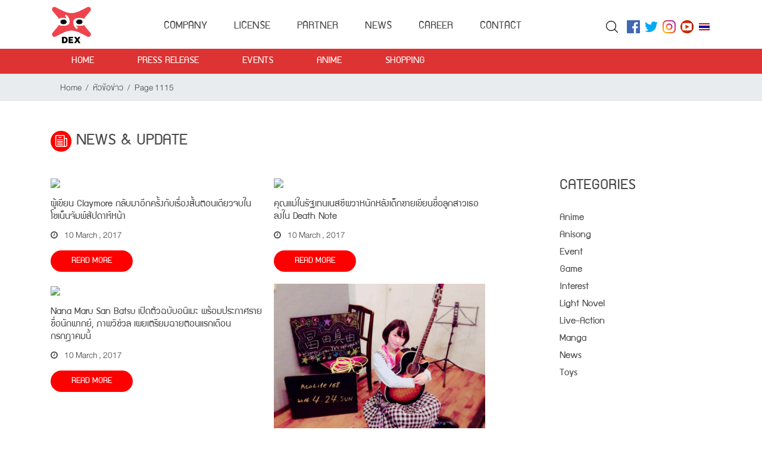

--- FILE ---
content_type: text/html; charset=UTF-8
request_url: https://www.dexclub.com/whats-new/page/1115/
body_size: 10981
content:
<!DOCTYPE html>
<html lang="th">
<head>
<meta charset="UTF-8">
<meta http-equiv="X-UA-Compatible" content="IE=edge">
<meta name="viewport" content="width=device-width, initial-scale=1">
<link rel="pingback" href="https://www.dexclub.com/xmlrpc.php">

<title>หัวข้อข่าว - Dexclub</title>

<!-- This site is optimized with the Yoast SEO plugin v13.1 - https://yoast.com/wordpress/plugins/seo/ -->
<meta name="robots" content="max-snippet:-1, max-image-preview:large, max-video-preview:-1"/>
<link rel="canonical" href="https://www.dexclub.com/whats-new/" />
<meta property="og:locale" content="th_TH" />
<meta property="og:type" content="article" />
<meta property="og:title" content="หัวข้อข่าว - Dexclub" />
<meta property="og:description" content="NeWS &amp; UPDATE Categories Anime Anisong Event Game Interest Light Novel Live-Action Manga News Toys ผู้เขียน Claymore กลับมาอีกครั้งกับเรื่องสั้นตอนเดียวจบในโชเน็นจัมพ์สัปดาห์หน้า 10 March , 2017 Read more คุณแม่ในรัฐเทนเนสซีผวาหนักหลังเด็กชายเขีย" />
<meta property="og:url" content="https://www.dexclub.com/whats-new/" />
<meta property="og:site_name" content="Dexclub" />
<meta name="twitter:card" content="summary_large_image" />
<meta name="twitter:description" content="NeWS &amp; UPDATE Categories Anime Anisong Event Game Interest Light Novel Live-Action Manga News Toys ผู้เขียน Claymore กลับมาอีกครั้งกับเรื่องสั้นตอนเดียวจบในโชเน็นจัมพ์สัปดาห์หน้า 10 March , 2017 Read more คุณแม่ในรัฐเทนเนสซีผวาหนักหลังเด็กชายเขีย" />
<meta name="twitter:title" content="หัวข้อข่าว - Dexclub" />
<script type='application/ld+json' class='yoast-schema-graph yoast-schema-graph--main'>{"@context":"https://schema.org","@graph":[{"@type":"WebSite","@id":"https://www.dexclub.com/#website","url":"https://www.dexclub.com/","name":"Dexclub","inLanguage":"th","description":"Dream Express (DEX)","potentialAction":{"@type":"SearchAction","target":"https://www.dexclub.com/?s={search_term_string}","query-input":"required name=search_term_string"}},{"@type":"WebPage","@id":"https://www.dexclub.com/whats-new/#webpage","url":"https://www.dexclub.com/whats-new/","name":"\u0e2b\u0e31\u0e27\u0e02\u0e49\u0e2d\u0e02\u0e48\u0e32\u0e27 - Dexclub","isPartOf":{"@id":"https://www.dexclub.com/#website"},"inLanguage":"th","datePublished":"2020-02-25T13:09:30+00:00","dateModified":"2024-03-08T06:17:43+00:00","breadcrumb":{"@id":"https://www.dexclub.com/whats-new/#breadcrumb"}},{"@type":"BreadcrumbList","@id":"https://www.dexclub.com/whats-new/#breadcrumb","itemListElement":[{"@type":"ListItem","position":1,"item":{"@type":"WebPage","@id":"https://www.dexclub.com/","url":"https://www.dexclub.com/","name":"Home"}},{"@type":"ListItem","position":2,"item":{"@type":"WebPage","@id":"https://www.dexclub.com/whats-new/","url":"https://www.dexclub.com/whats-new/","name":"\u0e2b\u0e31\u0e27\u0e02\u0e49\u0e2d\u0e02\u0e48\u0e32\u0e27"}},{"@type":"ListItem","position":3,"item":{"@type":"WebPage","@id":"https://www.dexclub.com/whats-new/","url":"https://www.dexclub.com/whats-new/","name":"\u0e2b\u0e31\u0e27\u0e02\u0e49\u0e2d\u0e02\u0e48\u0e32\u0e27 - Dexclub"}}]}]}</script>
<!-- / Yoast SEO plugin. -->

<link rel='dns-prefetch' href='//cdnjs.cloudflare.com' />
<link rel='dns-prefetch' href='//maxcdn.bootstrapcdn.com' />
<link rel='dns-prefetch' href='//unpkg.com' />
<link rel='dns-prefetch' href='//cdn.jsdelivr.net' />
<link rel='dns-prefetch' href='//stackpath.bootstrapcdn.com' />
<link rel='dns-prefetch' href='//s.w.org' />
<link rel="alternate" type="application/rss+xml" title="Dexclub &raquo; ฟีด" href="https://www.dexclub.com/feed/" />
<link rel="alternate" type="application/rss+xml" title="Dexclub &raquo; ฟีดความเห็น" href="https://www.dexclub.com/comments/feed/" />
		<script type="text/javascript">
			window._wpemojiSettings = {"baseUrl":"https:\/\/s.w.org\/images\/core\/emoji\/12.0.0-1\/72x72\/","ext":".png","svgUrl":"https:\/\/s.w.org\/images\/core\/emoji\/12.0.0-1\/svg\/","svgExt":".svg","source":{"wpemoji":"https:\/\/www.dexclub.com\/wp-includes\/js\/wp-emoji.js?ver=5.3.20","twemoji":"https:\/\/www.dexclub.com\/wp-includes\/js\/twemoji.js?ver=5.3.20"}};
			/**
 * @output wp-includes/js/wp-emoji-loader.js
 */

( function( window, document, settings ) {
	var src, ready, ii, tests;

	// Create a canvas element for testing native browser support of emoji.
	var canvas = document.createElement( 'canvas' );
	var context = canvas.getContext && canvas.getContext( '2d' );

	/**
	 * Checks if two sets of Emoji characters render the same visually.
	 *
	 * @since 4.9.0
	 *
	 * @private
	 *
	 * @param {number[]} set1 Set of Emoji character codes.
	 * @param {number[]} set2 Set of Emoji character codes.
	 *
	 * @return {boolean} True if the two sets render the same.
	 */
	function emojiSetsRenderIdentically( set1, set2 ) {
		var stringFromCharCode = String.fromCharCode;

		// Cleanup from previous test.
		context.clearRect( 0, 0, canvas.width, canvas.height );
		context.fillText( stringFromCharCode.apply( this, set1 ), 0, 0 );
		var rendered1 = canvas.toDataURL();

		// Cleanup from previous test.
		context.clearRect( 0, 0, canvas.width, canvas.height );
		context.fillText( stringFromCharCode.apply( this, set2 ), 0, 0 );
		var rendered2 = canvas.toDataURL();

		return rendered1 === rendered2;
	}

	/**
	 * Detects if the browser supports rendering emoji or flag emoji.
	 *
	 * Flag emoji are a single glyph made of two characters, so some browsers
	 * (notably, Firefox OS X) don't support them.
	 *
	 * @since 4.2.0
	 *
	 * @private
	 *
	 * @param {string} type Whether to test for support of "flag" or "emoji".
	 *
	 * @return {boolean} True if the browser can render emoji, false if it cannot.
	 */
	function browserSupportsEmoji( type ) {
		var isIdentical;

		if ( ! context || ! context.fillText ) {
			return false;
		}

		/*
		 * Chrome on OS X added native emoji rendering in M41. Unfortunately,
		 * it doesn't work when the font is bolder than 500 weight. So, we
		 * check for bold rendering support to avoid invisible emoji in Chrome.
		 */
		context.textBaseline = 'top';
		context.font = '600 32px Arial';

		switch ( type ) {
			case 'flag':
				/*
				 * Test for Transgender flag compatibility. This flag is shortlisted for the Emoji 13 spec,
				 * but has landed in Twemoji early, so we can add support for it, too.
				 *
				 * To test for support, we try to render it, and compare the rendering to how it would look if
				 * the browser doesn't render it correctly (white flag emoji + transgender symbol).
				 */
				isIdentical = emojiSetsRenderIdentically(
					[ 0x1F3F3, 0xFE0F, 0x200D, 0x26A7, 0xFE0F ],
					[ 0x1F3F3, 0xFE0F, 0x200B, 0x26A7, 0xFE0F ]
				);

				if ( isIdentical ) {
					return false;
				}

				/*
				 * Test for UN flag compatibility. This is the least supported of the letter locale flags,
				 * so gives us an easy test for full support.
				 *
				 * To test for support, we try to render it, and compare the rendering to how it would look if
				 * the browser doesn't render it correctly ([U] + [N]).
				 */
				isIdentical = emojiSetsRenderIdentically(
					[ 0xD83C, 0xDDFA, 0xD83C, 0xDDF3 ],
					[ 0xD83C, 0xDDFA, 0x200B, 0xD83C, 0xDDF3 ]
				);

				if ( isIdentical ) {
					return false;
				}

				/*
				 * Test for English flag compatibility. England is a country in the United Kingdom, it
				 * does not have a two letter locale code but rather an five letter sub-division code.
				 *
				 * To test for support, we try to render it, and compare the rendering to how it would look if
				 * the browser doesn't render it correctly (black flag emoji + [G] + [B] + [E] + [N] + [G]).
				 */
				isIdentical = emojiSetsRenderIdentically(
					[ 0xD83C, 0xDFF4, 0xDB40, 0xDC67, 0xDB40, 0xDC62, 0xDB40, 0xDC65, 0xDB40, 0xDC6E, 0xDB40, 0xDC67, 0xDB40, 0xDC7F ],
					[ 0xD83C, 0xDFF4, 0x200B, 0xDB40, 0xDC67, 0x200B, 0xDB40, 0xDC62, 0x200B, 0xDB40, 0xDC65, 0x200B, 0xDB40, 0xDC6E, 0x200B, 0xDB40, 0xDC67, 0x200B, 0xDB40, 0xDC7F ]
				);

				return ! isIdentical;
			case 'emoji':
				/*
				 * Love is love.
				 *
				 * To test for Emoji 12 support, try to render a new emoji: men holding hands, with different skin
				 * tone modifiers.
				 *
				 * When updating this test for future Emoji releases, ensure that individual emoji that make up the
				 * sequence come from older emoji standards.
				 */
				isIdentical = emojiSetsRenderIdentically(
					[0xD83D, 0xDC68, 0xD83C, 0xDFFE, 0x200D, 0xD83E, 0xDD1D, 0x200D, 0xD83D, 0xDC68, 0xD83C, 0xDFFC],
					[0xD83D, 0xDC68, 0xD83C, 0xDFFE, 0x200B, 0xD83E, 0xDD1D, 0x200B, 0xD83D, 0xDC68, 0xD83C, 0xDFFC]
				);

				return ! isIdentical;
		}

		return false;
	}

	/**
	 * Adds a script to the head of the document.
	 *
	 * @ignore
	 *
	 * @since 4.2.0
	 *
	 * @param {Object} src The url where the script is located.
	 * @return {void}
	 */
	function addScript( src ) {
		var script = document.createElement( 'script' );

		script.src = src;
		script.defer = script.type = 'text/javascript';
		document.getElementsByTagName( 'head' )[0].appendChild( script );
	}

	tests = Array( 'flag', 'emoji' );

	settings.supports = {
		everything: true,
		everythingExceptFlag: true
	};

	/*
	 * Tests the browser support for flag emojis and other emojis, and adjusts the
	 * support settings accordingly.
	 */
	for( ii = 0; ii < tests.length; ii++ ) {
		settings.supports[ tests[ ii ] ] = browserSupportsEmoji( tests[ ii ] );

		settings.supports.everything = settings.supports.everything && settings.supports[ tests[ ii ] ];

		if ( 'flag' !== tests[ ii ] ) {
			settings.supports.everythingExceptFlag = settings.supports.everythingExceptFlag && settings.supports[ tests[ ii ] ];
		}
	}

	settings.supports.everythingExceptFlag = settings.supports.everythingExceptFlag && ! settings.supports.flag;

	// Sets DOMReady to false and assigns a ready function to settings.
	settings.DOMReady = false;
	settings.readyCallback = function() {
		settings.DOMReady = true;
	};

	// When the browser can not render everything we need to load a polyfill.
	if ( ! settings.supports.everything ) {
		ready = function() {
			settings.readyCallback();
		};

		/*
		 * Cross-browser version of adding a dom ready event.
		 */
		if ( document.addEventListener ) {
			document.addEventListener( 'DOMContentLoaded', ready, false );
			window.addEventListener( 'load', ready, false );
		} else {
			window.attachEvent( 'onload', ready );
			document.attachEvent( 'onreadystatechange', function() {
				if ( 'complete' === document.readyState ) {
					settings.readyCallback();
				}
			} );
		}

		src = settings.source || {};

		if ( src.concatemoji ) {
			addScript( src.concatemoji );
		} else if ( src.wpemoji && src.twemoji ) {
			addScript( src.twemoji );
			addScript( src.wpemoji );
		}
	}

} )( window, document, window._wpemojiSettings );
		</script>
		<style type="text/css">
img.wp-smiley,
img.emoji {
	display: inline !important;
	border: none !important;
	box-shadow: none !important;
	height: 1em !important;
	width: 1em !important;
	margin: 0 .07em !important;
	vertical-align: -0.1em !important;
	background: none !important;
	padding: 0 !important;
}
</style>
	<link rel='stylesheet' id='wp-block-library-css'  href='https://www.dexclub.com/wp-includes/css/dist/block-library/style.css?ver=5.3.20' type='text/css' media='all' />
<link rel='stylesheet' id='contact-form-7-css'  href='https://www.dexclub.com/wp-content/plugins/contact-form-7/includes/css/styles.css?ver=5.1.6' type='text/css' media='all' />
<style id='contact-form-7-inline-css' type='text/css'>
.wpcf7 .wpcf7-recaptcha iframe {margin-bottom: 0;}.wpcf7 .wpcf7-recaptcha[data-align="center"] > div {margin: 0 auto;}.wpcf7 .wpcf7-recaptcha[data-align="right"] > div {margin: 0 0 0 auto;}
</style>
<link rel='stylesheet' id='cvw-pb-animation-styles-css'  href='https://www.dexclub.com/wp-content/plugins/cvw-pb-animation/aos.css?ver=5.3.20' type='text/css' media='all' />
<link rel='stylesheet' id='siteorigin-panels-front-css'  href='https://www.dexclub.com/wp-content/plugins/siteorigin-panels/css/front-flex.min.css?ver=2.10.14' type='text/css' media='all' />
<link rel='stylesheet' id='wpml-legacy-horizontal-list-0-css'  href='//www.dexclub.com/wp-content/plugins/sitepress-multilingual-cms/templates/language-switchers/legacy-list-horizontal/style.css?ver=1' type='text/css' media='all' />
<link rel='stylesheet' id='wpml-menu-item-0-css'  href='//www.dexclub.com/wp-content/plugins/sitepress-multilingual-cms/templates/language-switchers/menu-item/style.css?ver=1' type='text/css' media='all' />
<link rel='stylesheet' id='bootstrap-css'  href='https://stackpath.bootstrapcdn.com/bootstrap/4.3.1/css/bootstrap.min.css?ver=5.3.20' type='text/css' media='all' />
<link rel='stylesheet' id='font-awesome-css'  href='https://maxcdn.bootstrapcdn.com/font-awesome/4.7.0/css/font-awesome.min.css?ver=5.3.20' type='text/css' media='all' />
<link rel='stylesheet' id='aos-css'  href='https://unpkg.com/aos@2.3.1/dist/aos.css?ver=5.3.20' type='text/css' media='all' />
<link rel='stylesheet' id='fancybox-css'  href='https://cdnjs.cloudflare.com/ajax/libs/fancybox/3.5.7/jquery.fancybox.css?ver=5.3.20' type='text/css' media='all' />
<link rel='stylesheet' id='settings-css'  href='https://www.dexclub.com/wp-content/themes/p9scnx/css/settings.css?ver=5.3.20' type='text/css' media='all' />
<link rel='stylesheet' id='style-main-css'  href='https://www.dexclub.com/wp-content/themes/p9scnx/style.css?ver=5.3.20' type='text/css' media='all' />
<link rel='stylesheet' id='newsletter-css'  href='https://www.dexclub.com/wp-content/plugins/newsletter/style.css?ver=6.5.1' type='text/css' media='all' />
<script type='text/javascript' src='https://www.dexclub.com/wp-includes/js/jquery/jquery.js?ver=1.12.4-wp'></script>
<script type='text/javascript' src='https://www.dexclub.com/wp-includes/js/jquery/jquery-migrate.js?ver=1.4.1'></script>
<script type='text/javascript' src='https://www.dexclub.com/wp-content/themes/p9scnx/js/plugins.js?ver=5.3.20'></script>
<link rel='https://api.w.org/' href='https://www.dexclub.com/wp-json/' />
<link rel="EditURI" type="application/rsd+xml" title="RSD" href="https://www.dexclub.com/xmlrpc.php?rsd" />
<link rel="wlwmanifest" type="application/wlwmanifest+xml" href="https://www.dexclub.com/wp-includes/wlwmanifest.xml" /> 
<meta name="generator" content="WordPress 5.3.20" />
<link rel='shortlink' href='https://www.dexclub.com/?p=654' />
<link rel="alternate" type="application/json+oembed" href="https://www.dexclub.com/wp-json/oembed/1.0/embed?url=https%3A%2F%2Fwww.dexclub.com%2Fwhats-new%2F" />
<link rel="alternate" type="text/xml+oembed" href="https://www.dexclub.com/wp-json/oembed/1.0/embed?url=https%3A%2F%2Fwww.dexclub.com%2Fwhats-new%2F&#038;format=xml" />
<meta name="generator" content="WPML ver:4.3.9 stt:1,52;" />
            <style type="text/css"></style><style type="text/css">.recentcomments a{display:inline !important;padding:0 !important;margin:0 !important;}</style>                <style type="text/css" media="all"
                       id="siteorigin-panels-layouts-head">/* Layout 654 */ #pgc-654-0-0 , #pgc-654-1-0 { width:100%;width:calc(100% - ( 0 * 30px ) ) } #pl-654 #panel-654-0-0-0 , #pl-654 #panel-654-1-0-0 {  } #pg-654-0 , #pl-654 .so-panel { margin-bottom:15px } #pl-654 .so-panel:last-child { margin-bottom:0px } #pg-654-0> .panel-row-style { padding:50px 0px 0px 0px } #pg-654-0.panel-no-style, #pg-654-0.panel-has-style > .panel-row-style , #pg-654-1.panel-no-style, #pg-654-1.panel-has-style > .panel-row-style { -webkit-align-items:flex-start;align-items:flex-start } #pg-654-1> .panel-row-style { padding:0px 0px 50px 0px } @media (max-width:780px){ #pg-654-0.panel-no-style, #pg-654-0.panel-has-style > .panel-row-style , #pg-654-1.panel-no-style, #pg-654-1.panel-has-style > .panel-row-style { -webkit-flex-direction:column;-ms-flex-direction:column;flex-direction:column } #pg-654-0 > .panel-grid-cell , #pg-654-0 > .panel-row-style > .panel-grid-cell , #pg-654-1 > .panel-grid-cell , #pg-654-1 > .panel-row-style > .panel-grid-cell { width:100%;margin-right:0 } #pl-654 .panel-grid-cell { padding:0 } #pl-654 .panel-grid .panel-grid-cell-empty { display:none } #pl-654 .panel-grid .panel-grid-cell-mobile-last { margin-bottom:0px }  } </style><link rel="icon" href="https://www.dexclub.com/wp-content/uploads/2024/07/cropped-DEX_LOGO-2024-Transparent-01-32x32.png" sizes="32x32" />
<link rel="icon" href="https://www.dexclub.com/wp-content/uploads/2024/07/cropped-DEX_LOGO-2024-Transparent-01-192x192.png" sizes="192x192" />
<link rel="apple-touch-icon-precomposed" href="https://www.dexclub.com/wp-content/uploads/2024/07/cropped-DEX_LOGO-2024-Transparent-01-180x180.png" />
<meta name="msapplication-TileImage" content="https://www.dexclub.com/wp-content/uploads/2024/07/cropped-DEX_LOGO-2024-Transparent-01-270x270.png" />

<link rel="shortcut icon" type="image/x-icon" href="http://www.dexclub.com/wp-content/uploads/2024/07/DEX_LOGO-2024-White-Transparent-01.png"></head>

<body class="paged page-template-default page page-id-654 paged-1115 page-paged-1115 siteorigin-panels siteorigin-panels-before-js">

<nav id="menu">
	<ul id="menu-mobile-menu" class=""><li id="menu-item-9570" class="menu-item menu-item-type-custom menu-item-object-custom menu-item-home menu-item-9570"><a href="http://www.dexclub.com">หน้าแรก</a></li>
<li id="menu-item-9575" class="menu-item menu-item-type-post_type_archive menu-item-object-event menu-item-9575"><a href="https://www.dexclub.com/event/">All Event</a></li>
<li id="menu-item-9571" class="menu-item menu-item-type-post_type menu-item-object-page menu-item-9571"><a href="https://www.dexclub.com/press-release-2/">Press Release</a></li>
<li id="menu-item-9577" class="menu-item menu-item-type-post_type menu-item-object-page menu-item-9577"><a href="https://www.dexclub.com/career/">Career</a></li>
<li id="menu-item-9572" class="menu-item menu-item-type-post_type menu-item-object-page menu-item-9572"><a href="https://www.dexclub.com/license/">License</a></li>
<li id="menu-item-9574" class="menu-item menu-item-type-post_type menu-item-object-page menu-item-9574"><a href="https://www.dexclub.com/character/">Character</a></li>
<li id="menu-item-9573" class="menu-item menu-item-type-post_type menu-item-object-page menu-item-9573"><a href="https://www.dexclub.com/anime/">Anime</a></li>
<li id="menu-item-9576" class="menu-item menu-item-type-custom menu-item-object-custom menu-item-9576"><a href="https://shop.dexclub.com">Shopping</a></li>
<li id="menu-item-9578" class="menu-item menu-item-type-post_type menu-item-object-page menu-item-9578"><a href="https://www.dexclub.com/contact/">Contact</a></li>
</ul></nav>

<!-- wrappermain -->
<div class="wrappermain">

<header class="header">
  <div class="container clearfix">
  	<a id="wsnavtoggle" class="wsanimated-arrow d-lg-none" href="#menu"><span></span></a>
  	
	    	<a href="https://www.dexclub.com" class="logo"><img src="http://www.dexclub.com/wp-content/uploads/2024/07/DEX_LOGO_2024.png" class="img-fluid"></a>
		
	<nav class="menutop d-none d-lg-block float-left">
		<ul id="menu-top-menu" class="clearfix mb-0"><li id="menu-item-259" class="menu-item menu-item-type-post_type menu-item-object-page menu-item-home menu-item-259"><a href="https://www.dexclub.com/">Company</a></li>
<li id="menu-item-1410" class="menu-item menu-item-type-post_type menu-item-object-page menu-item-1410"><a href="https://www.dexclub.com/license/">License</a></li>
<li id="menu-item-260" class="menu-item menu-item-type-post_type menu-item-object-page menu-item-260"><a href="https://www.dexclub.com/partner/">Partner</a></li>
<li id="menu-item-698" class="menu-item menu-item-type-post_type menu-item-object-page current-menu-item page_item page-item-654 current_page_item menu-item-698"><a href="https://www.dexclub.com/whats-new/" aria-current="page">News</a></li>
<li id="menu-item-339" class="menu-item menu-item-type-post_type menu-item-object-page menu-item-339"><a href="https://www.dexclub.com/career/">Career</a></li>
<li id="menu-item-261" class="menu-item menu-item-type-post_type menu-item-object-page menu-item-261"><a href="https://www.dexclub.com/contact/">Contact</a></li>
</ul>	</nav>

    <div class="right-header float-right">
    	<a class="search-desktop d-inline-block">
			<form id="form" role="search" method="get" action="https://www.dexclub.com/">
	<i><img src="https://www.dexclub.com/wp-content/themes/p9scnx/images/magnifying-glass.svg" class="icon-svg" width="22"></i>
	<input type="search" name="s" id="mkeyword" value="">
</form>
        </a>
        <a href="https://www.facebook.com/DEXclub/" class="d-none d-lg-inline-block"><img src="https://www.dexclub.com/wp-content/themes/p9scnx/images/facebook.svg" width="22"></a>
        <a href="https://twitter.com/dexclub" class="d-none d-lg-inline-block"><img src="https://www.dexclub.com/wp-content/themes/p9scnx/images/twitter.svg" width="22"></a>
        <a href="https://www.instagram.com/dexclub/" class="d-none d-lg-inline-block"><img src="https://www.dexclub.com/wp-content/themes/p9scnx/images/instagram.svg" width="22"></a>
        <a href="https://www.youtube.com/user/dexclubnews" class="d-none d-lg-inline-block"><img src="https://www.dexclub.com/wp-content/themes/p9scnx/images/youtube.svg" width="22"></a>
		
<div class="wpml-ls-statics-shortcode_actions wpml-ls wpml-ls-legacy-list-horizontal">
	<ul><li class="wpml-ls-slot-shortcode_actions wpml-ls-item wpml-ls-item-th wpml-ls-current-language wpml-ls-first-item wpml-ls-last-item wpml-ls-item-legacy-list-horizontal">
				<a href="https://www.dexclub.com/whats-new/" class="wpml-ls-link"><img class="wpml-ls-flag" src="https://www.dexclub.com/wp-content/plugins/sitepress-multilingual-cms/res/flags/th.png" alt="ไทย"></a>
			</li></ul>
</div>
    </div>
  </div>
</header>
<!--  -->
<nav class="navmenu d-none d-lg-block" data-sticky data-sticky-class="active" data-margin-top="0">
	<div class="container clearfix">
		<ul id="menu-primary-menu" class="mainmenu mb-0"><li id="menu-item-58" class="menu-item menu-item-type-custom menu-item-object-custom menu-item-home menu-item-58"><a href="https://www.dexclub.com/">Home</a></li>
<li id="menu-item-1141" class="menu-item menu-item-type-post_type menu-item-object-page menu-item-1141"><a href="https://www.dexclub.com/press-release/">Press Release</a></li>
<li id="menu-item-751" class="menu-item menu-item-type-custom menu-item-object-custom menu-item-751"><a href="https://event.dexclub.com/">Events</a></li>
<li id="menu-item-1395" class="menu-item menu-item-type-post_type menu-item-object-page menu-item-1395"><a href="https://www.dexclub.com/anime/">Anime</a></li>
<li id="menu-item-62" class="menu-item menu-item-type-custom menu-item-object-custom menu-item-62"><a href="https://shop.dexclub.com/">Shopping</a></li>
</ul>	</div>
</nav>
	<main class="main clearfix padsticky">
					<section class="wrap_breadcrum ">
				<div class="container">
					<nav aria-label="breadcrumb" class="breadcrumb mb-0"><span><span><a href="https://www.dexclub.com/" >Home</a>   /   <span><a href="https://www.dexclub.com/whats-new/" >หัวข้อข่าว</a>   /   <span class="breadcrumb_last" aria-current="page">Page 1115</span></span></span></span></nav>				</div>
			</section>
			
		<section>
			<div class="container">
									<div id="pl-654"  class="panel-layout" ><div id="pg-654-0"  class="panel-grid panel-has-style" ><div class="panel-row-style panel-row-style-for-654-0" ><div id="pgc-654-0-0"  class="panel-grid-cell" ><div id="panel-654-0-0-0" class="so-panel widget widget_dex-header-theme-widget panel-first-child panel-last-child" data-index="0" ><div class="so-widget-dex-header-theme-widget so-widget-dex-header-theme-widget-default-d75171398898"><h2 class="font-h1  text-left">
				<i class="circle-svg red">
				<img src="https://www.dexclub.com/wp-content/uploads/2020/02/news_e.svg" class="icon-svg" alt="" />			</i>
				NeWS &amp; UPDATE</h2></div></div></div></div></div><div id="pg-654-1"  class="panel-grid panel-has-style" ><div class="panel-row-style panel-row-style-for-654-1" ><div id="pgc-654-1-0"  class="panel-grid-cell" ><div id="panel-654-1-0-0" class="so-panel widget widget_sow-editor panel-first-child panel-last-child" data-index="1" ><div class="so-widget-sow-editor so-widget-sow-editor-base">
<div class="siteorigin-widget-tinymce textwidget">
	<div class="row">            <div class="col-lg-3 offset-lg-1 d-none d-lg-block" data-sticky-container>
            <nav data-sticky data-sticky-class="active" data-margin-top="55" data-sticky-for="991">
				<h2 class="font-h2">Categories</h2>
				<ul class="cat_news">
                                    <li><a href="https://www.dexclub.com/whats-new/page/1115?category=94" >Anime</a></li>
                                        <li><a href="https://www.dexclub.com/whats-new/page/1115?category=97" >Anisong</a></li>
                                        <li><a href="https://www.dexclub.com/whats-new/page/1115?category=5" >Event</a></li>
                                        <li><a href="https://www.dexclub.com/whats-new/page/1115?category=93" >Game</a></li>
                                        <li><a href="https://www.dexclub.com/whats-new/page/1115?category=1057" >Interest</a></li>
                                        <li><a href="https://www.dexclub.com/whats-new/page/1115?category=1047" >Light Novel</a></li>
                                        <li><a href="https://www.dexclub.com/whats-new/page/1115?category=96" >Live-Action</a></li>
                                        <li><a href="https://www.dexclub.com/whats-new/page/1115?category=92" >Manga</a></li>
                                        <li><a href="https://www.dexclub.com/whats-new/page/1115?category=1" >News</a></li>
                                        <li><a href="https://www.dexclub.com/whats-new/page/1115?category=201" >Toys</a></li>
                                    </ul>
            </nav>
            </div>
        <div class="col-lg-8 order-lg-first">            <ul class="row news_list">
                                    <li class="col-md-6">
                        <div class="wrap_news_list">
                            <a href="https://news.dexclub.com/claymores-norihiro-yagi-draws-gekko-no-arcadia-1-shot-manga/" class="d-block mb-3" target="_blank">
                                                                    <img src="https://news.dexclub.com/wp-content/uploads/2017/03/Claymore-Manga-Thumb.jpg" class="img-fluid">
                                                                </a>
                            <h2>ผู้เขียน Claymore กลับมาอีกครั้งกับเรื่องสั้นตอนเดียวจบในโชเน็นจัมพ์สัปดาห์หน้า</h2>
                            <p class="date_up"><i class="fa fa-clock-o"></i> 10 March , 2017</p>
                            <aside>
                                <a href="https://news.dexclub.com/claymores-norihiro-yagi-draws-gekko-no-arcadia-1-shot-manga/" class="btn-detail" target="_blank">Read more</a>
                            </aside>
                        </div>
                    </li>
                                        <li class="col-md-6">
                        <div class="wrap_news_list">
                            <a href="https://news.dexclub.com/tennessee-mother-boy-wrote-daughters-name-in-death-note/" class="d-block mb-3" target="_blank">
                                                                    <img src="https://news.dexclub.com/wp-content/uploads/2017/03/0-ANN-7.jpg" class="img-fluid">
                                                                </a>
                            <h2>คุณแม่ในรัฐเทนเนสซีผวาหนักหลังเด็กชายเขียนชื่อลูกสาวเธอลงใน Death Note</h2>
                            <p class="date_up"><i class="fa fa-clock-o"></i> 10 March , 2017</p>
                            <aside>
                                <a href="https://news.dexclub.com/tennessee-mother-boy-wrote-daughters-name-in-death-note/" class="btn-detail" target="_blank">Read more</a>
                            </aside>
                        </div>
                    </li>
                                        <li class="col-md-6">
                        <div class="wrap_news_list">
                            <a href="https://news.dexclub.com/nana-maru-san-batsu-anime-reveals-cast-visual-july-premiere/" class="d-block mb-3" target="_blank">
                                                                    <img src="https://news.dexclub.com/wp-content/uploads/2017/03/0-ANN-6.jpg" class="img-fluid">
                                                                </a>
                            <h2>Nana Maru San Batsu เปิดตัวฉบับอนิเมะ พร้อมประกาศรายชื่อนักพากย์, ภาพวิช่วล เผยเตรียมฉายตอนแรกเดือนกรกฎาคมนี้</h2>
                            <p class="date_up"><i class="fa fa-clock-o"></i> 10 March , 2017</p>
                            <aside>
                                <a href="https://news.dexclub.com/nana-maru-san-batsu-anime-reveals-cast-visual-july-premiere/" class="btn-detail" target="_blank">Read more</a>
                            </aside>
                        </div>
                    </li>
                                        <li class="col-md-6">
                        <div class="wrap_news_list">
                            <a href="https://news.dexclub.com/man-sentenced-to-14-years-for-stabbing-singer/" class="d-block mb-3" target="_blank">
                                                                    <img src="https://news.dexclub.com/wp-content/uploads/2017/03/160523-mayu-tomita-0334_379f1da848513ce612fd20d58274db7c.nbcnews-ux-2880-1000-1024x768.jpg" class="img-fluid">
                                                                </a>
                            <h2>ศาลสั่งจำคุกแล้ว! หมดอนาคตชายหนุ่มที่ใช้มีดแทงนักร้องดัง Mayu Tomita ในญี่ปุ่น</h2>
                            <p class="date_up"><i class="fa fa-clock-o"></i> 10 March , 2017</p>
                            <aside>
                                <a href="https://news.dexclub.com/man-sentenced-to-14-years-for-stabbing-singer/" class="btn-detail" target="_blank">Read more</a>
                            </aside>
                        </div>
                    </li>
                                        <li class="col-md-6">
                        <div class="wrap_news_list">
                            <a href="https://news.dexclub.com/rakuten-hint-osomatsu-san-2nd-season/" class="d-block mb-3" target="_blank">
                                                                    <img src="https://news.dexclub.com/wp-content/uploads/2017/03/Osomatsu-JRA-Thumb.jpg" class="img-fluid">
                                                                </a>
                            <h2>ลิสท์จำหน่ายสินค้าของ Rakuten ลั่น ภาคต่อของ Osomatsu-San ให้โลกรู้</h2>
                            <p class="date_up"><i class="fa fa-clock-o"></i> 10 March , 2017</p>
                            <aside>
                                <a href="https://news.dexclub.com/rakuten-hint-osomatsu-san-2nd-season/" class="btn-detail" target="_blank">Read more</a>
                            </aside>
                        </div>
                    </li>
                                        <li class="col-md-6">
                        <div class="wrap_news_list">
                            <a href="https://news.dexclub.com/nekopara-ova-crowdfunding-meets-final-goal-in-overtime/" class="d-block mb-3" target="_blank">
                                                                    <img src="https://news.dexclub.com/wp-content/uploads/2017/03/0-ANN-5.jpg" class="img-fluid">
                                                                </a>
                            <h2>เมี๊ยวป่ะล่ะ! ในที่สุดเงินระดมทุนโปรเจ็กต์ Nekopara OVA ก็ถึงเป้าระดับสุดท้ายจนได้!!</h2>
                            <p class="date_up"><i class="fa fa-clock-o"></i> 10 March , 2017</p>
                            <aside>
                                <a href="https://news.dexclub.com/nekopara-ova-crowdfunding-meets-final-goal-in-overtime/" class="btn-detail" target="_blank">Read more</a>
                            </aside>
                        </div>
                    </li>
                                </ul>
            <aside class="text-center page-sec mt-4">
                <a class="prev page-numbers" href="https://www.dexclub.com/whats-new/page/1114/"><i class="fa fa-angle-left" aria-hidden="true"></i></a>
<a class="page-numbers" href="https://www.dexclub.com/whats-new/page/1/">1</a>
<a class="page-numbers" href="https://www.dexclub.com/whats-new/page/2/">2</a>
<a class="page-numbers" href="https://www.dexclub.com/whats-new/page/3/">3</a>
<span class="page-numbers dots">&hellip;</span>
<a class="page-numbers" href="https://www.dexclub.com/whats-new/page/1114/">1,114</a>
<span aria-current="page" class="page-numbers current">1,115</span>
<a class="page-numbers" href="https://www.dexclub.com/whats-new/page/1116/">1,116</a>
<span class="page-numbers dots">&hellip;</span>
<a class="page-numbers" href="https://www.dexclub.com/whats-new/page/1320/">1,320</a>
<a class="page-numbers" href="https://www.dexclub.com/whats-new/page/1321/">1,321</a>
<a class="page-numbers" href="https://www.dexclub.com/whats-new/page/1322/">1,322</a>
<a class="next page-numbers" href="https://www.dexclub.com/whats-new/page/1116/"><i class="fa fa-angle-right" aria-hidden="true"></i></a>            </aside>
            </div></div>        
</div>
</div></div></div></div></div></div>							</div>
		</section>
	</main>
<div class="subscribe pad-50">
	<div class="container text-center">
		<h2>Subscribe to our Newsletter</h2>
		<p>Get instant updates about our new products <br> and special promos!</p>
		<form method="post" action="https://www.dexclub.com/?na=s"><div class="formrequrire formfooter">
<fieldset class="form-group mb-0">
<input type="email" class="form-control" placeholder="Enter your Email" required data-required-error="E-mail is required" name="ne">
<button type="submit">SUBSCRIBE</button>
</fieldset>
</div></form>
		<aside class="social-footer mt-4">
			<a href="https://www.facebook.com/DEXclub/"><img src="https://www.dexclub.com/wp-content/themes/p9scnx/images/facebook.svg" width="34"></a>
			<a href="https://twitter.com/dexclub"><img src="https://www.dexclub.com/wp-content/themes/p9scnx/images/twitter.svg" width="34"></a>
			<a href="https://www.instagram.com/dexclub/"><img src="https://www.dexclub.com/wp-content/themes/p9scnx/images/instagram.svg" width="34"></a>
			<a href="https://www.youtube.com/user/dexclubnews"><img src="https://www.dexclub.com/wp-content/themes/p9scnx/images/youtube.svg" width="34"></a>
		</aside>
	</div>
</div>


<footer class="footer pad-50 border-section-top">
	<div class="container relative">
		
		<nav>
			<div class="row">
				<div class="col-lg-4 d-none d-lg-block">
					<div id="text-2" class="widget widget_text">			<div class="textwidget"><p>DREAM EXPRESS [DEX] was founded in<br />
9 July 1999 with registered capital of<br />
1 million Baht. The capital was increased<br />
to 50 million Baht in 2008. In the year 1997<br />
of Tomyum Goong economic crisis,<br />
there were many changes in the business<br />
structure.</p>
</div>
		</div>				</div>
				<div class="col-lg-4 text-lg-left text-center">
					<div id="text-3" class="widget widget_text"><h2 class="widget-title">ADDRESS</h2>			<div class="textwidget"><p>Dream Express [DEX] Co., Ltd.<br />
19 Suanson 9, Ramkhamhaeng 60,<br />
Huamark, Bangkok, Thailand, 10240</p>
<p>Tel : +66 2735 6830<br />
Fax : +66 2374 1609<br />
Mail : info@dex.co.th<br />
Website : www.dex.co.th</p>
</div>
		</div>				</div>
				<div class="col-lg-2 d-none d-lg-block">
					<div id="text-4" class="widget widget_text"><h2 class="widget-title">main menu</h2>			<div class="textwidget"><ul>
<li><a href="https://www.dexclub.com/">HOME</a></li>
<li><a href="https://www.dexclub.com/whats-new/">NEWS</a></li>
<li><a href="https://www.dexclub.com/company/">COMPANY</a></li>
<li><a href="#">LICENSE</a></li>
<li><a href="https://www.dexclub.com/partner/">PARTNER</a></li>
<li><a href="https://www.dexclub.com/career/">CAREER</a></li>
<li><a href="https://www.dexclub.com/contact/">CONTACT US</a></li>
</ul>
</div>
		</div>				</div>
				<div class="col-lg-2 d-none d-lg-block">
					<div id="text-5" class="widget widget_text"><h2 class="widget-title">LINK</h2>			<div class="textwidget"><ul>
<li><a href="https://www.dexclub.com/whats-new/">NEWS &amp; UPDATE</a></li>
<li><a href="https://www.youtube.com/user/DexChannelOfficial" target="_blank" rel="noopener noreferrer">DEXCHANNEL</a></li>
<li><a href="https://shop.dexclub.com/" target="_blank" rel="noopener noreferrer">SHOP.DEXCLUB</a></li>
</ul>
</div>
		</div>				</div>
			</div>
		</nav>
	
	</div>
</footer>

<div class="end-footer">
	<div class="container">
					2020 Licensed by Dream Express [DEX] Co., Ltd.			</div>
</div>
<!-- end wrappermain -->
</div>
<link rel='stylesheet' id='style-css'  href='https://www.dexclub.com/wp-content/themes/p9scnx/css/style.css?ver=5.3.20' type='text/css' media='all' />
<script type='text/javascript'>
/* <![CDATA[ */
var wpcf7 = {"apiSettings":{"root":"https:\/\/www.dexclub.com\/wp-json\/contact-form-7\/v1","namespace":"contact-form-7\/v1"}};
/* ]]> */
</script>
<script type='text/javascript' src='https://www.dexclub.com/wp-content/plugins/contact-form-7/includes/js/scripts.js?ver=5.1.6'></script>
<script type='text/javascript' src='https://cdnjs.cloudflare.com/ajax/libs/popper.js/1.14.7/umd/popper.min.js?ver=5.3.20'></script>
<script type='text/javascript' src='https://maxcdn.bootstrapcdn.com/bootstrap/4.3.1/js/bootstrap.min.js?ver=5.3.20'></script>
<script type='text/javascript' src='https://cdnjs.cloudflare.com/ajax/libs/Swiper/4.5.1/js/swiper.min.js?ver=5.3.20'></script>
<script type='text/javascript' src='https://www.dexclub.com/wp-includes/js/hoverIntent.js?ver=1.8.1'></script>
<script type='text/javascript' src='https://cdnjs.cloudflare.com/ajax/libs/jquery.matchHeight/0.7.2/jquery.matchHeight-min.js?ver=5.3.20'></script>
<script type='text/javascript' src='https://www.dexclub.com/wp-content/themes/p9scnx/js/jquery.mmenu.all.min.js?ver=5.3.20'></script>
<script type='text/javascript' src='https://unpkg.com/aos@2.3.1/dist/aos.js?ver=5.3.20'></script>
<script type='text/javascript' src='https://cdn.jsdelivr.net/gh/fancyapps/fancybox@3.5.7/dist/jquery.fancybox.min.js?ver=5.3.20'></script>
<script type='text/javascript' src='https://www.dexclub.com/wp-content/themes/p9scnx/js/sticky.min.js?ver=5.3.20'></script>
<script type='text/javascript'>
/* <![CDATA[ */
var newsletter = {"messages":{"email_error":"Email address is not correct","name_error":"Name is required","surname_error":"Last name is required","profile_error":"A mandatory field is not filled in","privacy_error":"You must accept the privacy policy"},"profile_max":"20"};
/* ]]> */
</script>
<script type='text/javascript' src='https://www.dexclub.com/wp-content/plugins/newsletter/subscription/validate.js?ver=6.5.1'></script>
<script type='text/javascript' src='https://www.dexclub.com/wp-content/plugins/cvw-pb-animation/aos.js?ver=5.3.20'></script>
<script type='text/javascript' src='https://www.dexclub.com/wp-includes/js/wp-embed.js?ver=5.3.20'></script>
<script type="text/javascript">document.body.className = document.body.className.replace("siteorigin-panels-before-js","");</script>
</body>
</html>


--- FILE ---
content_type: text/css
request_url: https://www.dexclub.com/wp-content/themes/p9scnx/style.css?ver=5.3.20
body_size: 200
content:
/*
Theme Name: P9NCX Theme
Theme URI: 
Author: Nattawuth
Author URI:
Description: P9NCX Theme
Version: 1.0.0
License: GNU General Public License v2 or later
License URI: http://www.gnu.org/licenses/gpl-2.0.html
Text Domain: p9cnx
Tags:
*/


--- FILE ---
content_type: text/css
request_url: https://www.dexclub.com/wp-content/themes/p9scnx/css/style.css?ver=5.3.20
body_size: 4612
content:
@import url(https://fonts.googleapis.com/css?family=Bellefair&display=swap);
@font-face {
  font-family: 'DB_Li';
  src: url("../fonts/DBHelvethaicaX-Li.woff2") format("woff2"), url("../fonts/DBHelvethaicaX-Li.woff") format("woff");
  font-weight: 300;
  font-style: normal;
}
@font-face {
  font-family: 'DB_Med';
  src: url("../fonts/DBHelvethaicaX-65Med.woff2") format("woff2"), url("../fonts/DBHelvethaicaX-65Med.woff") format("woff");
  font-weight: 500;
  font-style: normal;
}
@font-face {
  font-family: 'supermarket';
  src: url("../fonts/supermarket.woff2") format("woff2"), url("../fonts/supermarket.woff") format("woff");
  font-weight: normal;
  font-style: normal;
}
.color-red {
  color: #ff0000;
}

.color-gold {
  color: #feefaa;
}

.font-h1 {
  font-size: 30px;
  font-family: supermarket;
  text-transform: uppercase;
  margin-bottom: 25px;
}

.font-h2 {
  font-size: 28px;
  font-family: supermarket;
  text-transform: uppercase;
  margin-bottom: 25px;
}

.font-title {
  font-family: supermarket;
  font-size: 25px;
}

.btn-detail, .tab-product li a:not(.btn-detail) {
  padding: 7px 35px;
  font-family: supermarket;
  background: #ff0000;
  color: #fff;
  display: inline-block;
  text-transform: uppercase;
  font-size: 16px;
  border-radius: 25px;
}
.btn-detail:hover, .tab-product li a:hover:not(.btn-detail) {
  background: #ff0000;
  border-color: #ff0000;
  color: #fff;
}

html, body {
  width: 100%;
  padding: 0;
  -webkit-font-smoothing: antialiased;
}

a, a:hover, a:active, a:focus {
  cursor: pointer;
  text-decoration: none;
  outline: none;
  color: inherit;
}

a {
  text-decoration: none !important;
  outline: none;
  transition: all 0.3s;
}

p {
  margin: 0 0 15px;
}

ol, ul {
  list-style: none;
  padding: 0;
}

body {
  font-family: DB_Li, sans-serif;
  font-size: 20px;
  font-weight: 300;
  line-height: 22px;
  overflow-x: hidden;
  color: #4c4c4c;
  height: 100%;
  background: #fff;
}

button {
  background: none;
  border: 0;
}

button:focus, button:active,
input:focus, input:active,
textarea:focus, textarea:active {
  outline: none !important;
  box-shadow: none !important;
  -webkit-box-shadow: none !important;
}

textarea {
  resize: none;
  padding-top: 15px !important;
}

select option {
  font-size: 13px;
}

.relative {
  position: relative;
}

.pad-50 {
  padding: 50px 0;
}
.pad-50.bg-gray {
  background: #f5f5f5;
}
.pad-50.bg-blue {
  background: #005eb8;
}

.pad-30 {
  padding: 30px 0;
}

.container-fluid {
  max-width: 1920px;
  padding-left: 0;
  padding-right: 0;
}

.container.container-1600 {
  width: 100%;
  max-width: 1600px;
}

.custom-control-input:checked ~ .custom-control-label::before {
  background: #9b0e21;
  border-color: #9b0e21;
}

@media (min-width: 1320px) {
  .container {
    max-width: 1300px;
  }

  .container.container-1200 {
    max-width: 1250px;
  }
}
.wsanimated-arrow {
  position: absolute;
  left: 0;
  top: 5px;
  z-index: 102;
  transition: all .4s ease-in-out;
  cursor: pointer;
  padding: 19px 35px 19px 0;
  margin: 7px 0 0 15px;
}
.wsanimated-arrow span, .wsanimated-arrow span:before, .wsanimated-arrow span:after {
  cursor: pointer;
  height: 2px;
  width: 20px;
  background: #ff0000;
  position: absolute;
  display: block;
  content: '';
  transition: all 500ms ease-in-out;
}
.wsanimated-arrow span:before {
  top: -7px;
  width: 26px;
}
.wsanimated-arrow span:after {
  bottom: -7px;
  width: 20px;
}

.mm-opened .wsanimated-arrow span {
  background-color: transparent;
}
.mm-opened .wsanimated-arrow span:before {
  transform: rotate(45deg);
  bottom: 0;
  top: 6px;
}
.mm-opened .wsanimated-arrow span:after {
  transform: rotate(-45deg);
  width: 26px;
  top: 6px;
}

.mm-listview, .mm-listview > li {
  font-family: supermarket;
  font-size: 16px;
}

#menu:not(.mm-menu), .show-m-menu {
  display: none;
}

.header {
  background: #fff;
  padding: 7px 0;
  z-index: 99;
  height: 82px;
  transition: all 0.3s ease 0s;
}
.header .logo {
  float: left;
  width: 70px;
}

.menutop {
  margin-left: 120px;
  padding-top: 25px;
}
.menutop li {
  float: left;
  margin-right: 45px;
}
.menutop li:last-child {
  margin-right: 0;
}
.menutop li a {
  text-transform: uppercase;
  font-family: supermarket;
}

.right-header {
  padding-top: 25px;
}
.right-header a {
  display: inline-block;
  margin: 0 2.5px;
}
.right-header .search-desktop input {
  border: 0;
  border-bottom: 1px solid #000;
  opacity: 0;
  visibility: hidden;
  width: 0;
  cursor: pointer;
  transition: all 0.3s ease 0s;
}
.right-header .search-desktop.active input {
  opacity: 1;
  visibility: visible;
  width: 150px;
}

.navmenu {
  position: absolute;
  width: 100%;
  top: 82px;
  height: 42px;
  background: #dd3333;
  z-index: 999999;
}
.navmenu.active {
  box-shadow: 0px 0px 7px 0px rgba(163, 163, 163, 0.6);
}

.mainmenu > li {
  font-family: supermarket;
  font-size: 18px;
  display: inline-block;
  margin-right: 15px;
}
.mainmenu > li > a {
  display: block;
  padding: 10px 25px;
  color: #fff;
  text-transform: uppercase;
}
.mainmenu a:hover {
  background: #950b0b;
}
.mainmenu .fa-angle-down {
  font-size: 15px;
  color: #ff0000;
}

.padsticky {
  padding-top: 42px;
}

.icon-svg {
  width: 20px;
}

.wpml-ls-legacy-list-horizontal {
  display: inline-block;
  padding: 0px;
}
.wpml-ls-legacy-list-horizontal li a {
  padding: 0px;
}

@media screen and (max-width: 1319.98px) {
  .mainmenu > li {
    margin: 0 10px;
  }
}
@media screen and (max-width: 1199.98px) {
  .header .container,
  .navmenu .container {
    max-width: 100%;
  }

  .mainmenu > li > a {
    padding-left: 5px;
    padding-right: 5px;
  }
}
@media screen and (max-width: 991.98px) {
  html {
    margin-top: 0px !important;
  }

  .header {
    height: 65px;
    position: fixed;
    width: 100%;
    padding-top: 0;
    z-index: 999999;
  }
  .header .logo {
    margin-left: 45px;
    width: 65px;
    top: 0;
    margin-top: 0;
  }

  .padsticky {
    padding-top: 65px;
  }

  .login-top {
    margin: 18px 0 0;
    display: inline-block;
  }
  .login-top .numbag {
    background: #fff;
    color: #000;
  }

  .searchtop {
    display: inline-block;
  }
  .searchtop input {
    display: none;
  }

  .right-header {
    padding-top: 20px;
  }
}
.subscribe {
  padding-bottom: 100px;
  background: url("../images/bg-footer.jpg") left bottom #f5f5f5 no-repeat;
}
.subscribe h2 {
  font-size: 22px;
  font-family: supermarket;
}
.subscribe .formfooter {
  position: relative;
  display: inline-block;
  width: 100%;
  max-width: 450px;
}
.subscribe .formfooter input {
  border-radius: 25px;
  font-size: 20px;
  height: 50px;
}
.subscribe .formfooter button {
  position: absolute;
  color: #fff;
  background: #ff0000;
  top: 0;
  right: 0;
  padding: 0 25px;
  height: 100%;
  border-top-right-radius: 25px;
  border-bottom-right-radius: 25px;
}
.subscribe .social-footer a {
  margin: 0 5px;
}

.footer {
  position: relative;
  background: #000;
  padding-top: 10;
  color: #fff;
}
.footer:before {
  width: 110%;
  background: #000;
  position: absolute;
  top: -55px;
  height: 77px;
  content: "";
  z-index: 1;
  transform: rotate(-1deg) skew(-71deg, 0deg);
}
.footer .container {
  position: relative;
  z-index: 2;
}
.footer h2 {
  font-size: 22px;
  font-family: supermarket;
  text-transform: uppercase;
  margin-bottom: 20px;
}
.footer li {
  margin-bottom: 4px;
}
.footer a {
  font-size: 19px;
  text-transform: uppercase;
}
.footer a:hover {
  color: #ff0000;
}

.end-footer {
  padding: 20px 0;
  font-size: 18px;
  color: #fff;
  background: #1c1c1c;
}

@media screen and (max-width: 767.98px) {
  .end-footer .social-footer a {
    font-size: 25px;
    margin: 0 10px;
  }
}
body.compensate-for-scrollbar {
  overflow-y: initial !important;
}

.gimmick-01 {
  position: absolute;
  left: -80px;
  bottom: -80px;
}

.swiper-container {
  position: relative;
}
.swiper-container .swiper-pagination-bullet {
  width: 12px;
  height: 12px;
  background: #ff0000;
}

.dotted-not-absolute .swiper-pagination {
  position: relative;
  top: auto;
  left: auto;
}

.font-h1 .circle-svg {
  display: inline-block;
  padding: 7px 0 0;
  width: 35px;
  height: 35px;
  vertical-align: top;
  text-align: center;
  border-radius: 100%;
  overflow: hidden;
}
.font-h1 .circle-svg svg {
  height: 20px;
  vertical-align: top;
  fill: #fff;
}
.font-h1 .circle-svg.blue {
  background: #0063d4;
}
.font-h1 .circle-svg.yellow {
  background: #ffb90a;
}
.font-h1 .circle-svg.red {
  background: #ff0000;
}

.what_new .swiper-wrapper {
  margin-left: -10px;
  margin-right: -10px;
}
.what_new .swiper-slide {
  width: 33.333333333%;
  padding-left: 10px;
  padding-right: 10px;
}
.what_new .swiper-slide:nth-child(1) {
  width: 66.666666666%;
}

.character .swiper-slide {
  width: 365px;
  padding-top: 200px;
  padding-bottom: 55px;
}
.character .box-character {
  padding: 150px 25px 55px;
  display: block;
  background: #676c6f;
  color: #fff;
  border-radius: 15px;
  transition: all 0.3s ease 0s;
}
.character .swiper-slide-active .box-character {
  background: #fdc823;
}
.character h2 {
  font-family: supermarket;
  font-size: 24px;
}
.character .item-character {
  position: absolute;
  top: 20px;
  width: 100%;
  max-width: 360px;
  left: 0;
  padding: 0 30px;
  transform: scale(0.8);
  transition: all 0.3s ease 0s;
}
.character .swiper-slide-active .item-character {
  transform: scale(1);
  top: 0;
}
.character .logo-character {
  position: absolute;
  bottom: 0px;
  left: 0;
  padding: 0 50px;
  width: 100%;
  max-width: 360px;
}

.what-new-swiper-pagination a:not(.btn-detail) {
  font-size: 25px;
  margin: 0 5px;
}
.what-new-swiper-pagination a:not(.btn-detail):hover {
  color: #ff0000;
}

.prev-next-outer a:not(.btn-detail) {
  font-size: 25px;
  margin: 0 5px;
}
.prev-next-outer a:not(.btn-detail):hover {
  color: #ff0000;
}

.slide-channel .swiper-slide {
  border-radius: 15px;
  overflow: hidden;
}
.slide-channel .swiper-slide .cover-channel {
  background: #fff;
  padding: 15px;
  min-height: 74px;
}
.slide-channel .fa-play {
  position: absolute;
  left: 50%;
  top: 50%;
  margin-left: -17.5px;
  margin-top: -17.5px;
  width: 35px;
  height: 35px;
  color: #fff;
  text-align: center;
  background: #000;
  padding-top: 8px;
  border-radius: 100%;
}

.wrapproductlist {
  transition: all 0.3s ease 0s;
  border: 1px solid #fff;
  position: relative;
}
.wrapproductlist:hover {
  border-color: #000;
  background: #fff;
}
.wrapproductlist .product-pic {
  padding: 5px;
  display: block;
}
.wrapproductlist .detail-list {
  padding: 15px;
  text-align: center;
}
.wrapproductlist h3.productname {
  font-size: 22px;
  margin-bottom: 5px;
  line-height: 20px;
}
.wrapproductlist .price {
  font-size: 21px;
  font-family: supermarket;
}
.wrapproductlist .price del {
  font-size: 17px;
}
.wrapproductlist .discount {
  position: absolute;
  right: 5px;
  top: 5px;
  padding: 7px;
  border-radius: 5px;
  color: #fff;
  background: #000;
}

.twitter-timeline {
  height: 350px !important;
}

.tab-product li {
  display: inline-block;
}
.tab-product li a:not(.btn-detail) {
  background: #e8e8e8;
  color: #000;
}
.tab-product li a:not(.btn-detail):hover, .tab-product li a:not(.btn-detail).active {
  background: #000;
  color: #fff;
}

.intab-product {
  display: none;
}

.border-a {
  border: 1px solid #ccc;
  width: 100%;
  display: inline-block;
}

.career-detail ul {
  padding-left: 20px;
}
.career-detail ul li {
  list-style: disc;
}

@media screen and (max-width: 991.98px) {
  .what_new .swiper-slide {
    width: 225px;
    padding-left: 10px;
    padding-right: 10px;
  }
  .what_new .swiper-slide:nth-child(1) {
    width: 440px;
  }
}
@media screen and (max-width: 767.98px) {
  .pad-50 {
    padding-top: 25px;
    padding-bottom: 25px;
  }

  .font-h1 {
    font-size: 25px;
  }

  .tab-product li {
    margin-bottom: 5px;
  }
  .tab-product li a:not(.btn-detail) {
    padding-left: 20px;
    padding-right: 20px;
  }

  .footer::before {
    display: none;
  }

  .subscribe {
    background-position: left 100px;
  }
}
@media screen and (max-width: 575.98px) {
  .character .swiper-slide {
    width: 250px;
    padding-top: 80px;
    padding-bottom: 0;
  }
  .character h2 {
    font-size: 22px;
  }

  .prev-next-outer {
    margin-bottom: 15px;
  }

  .slide-list .swiper-slide,
  .slide-list-4 .swiper-slide,
  .slide-list-2 .swiper-slide {
    width: 250px;
  }
}
.cover-banner {
  position: absolute;
  left: 50%;
  top: 50%;
  margin-left: -90px;
  margin-top: -17.5px;
  width: 180px;
  height: 35px;
  color: #fff;
  font-family: supermarket;
  font-size: 40px;
  text-align: center;
}

/*
.welcome-company{
	background: url("../images/bg-company.jpg") no-repeat center center fixed $color-red;
	color:#fff;
}
*/
.wrappermain {
  overflow-x: hidden;
}

.main img {
  max-width: 100%;
  height: auto;
}

.business_focus .list-focus {
  padding-top: 55px;
}
.business_focus .list-focus li {
  margin-bottom: 15px;
  position: relative;
  padding-left: 25px;
}
.business_focus .list-focus li:before {
  position: absolute;
  content: "";
  width: 13px;
  height: 7px;
  border-radius: 5px;
  background: #ff0000;
  left: 0;
  top: 7px;
}
.business_focus .pic-aboutus {
  border-radius: 15px;
  position: relative;
  margin-top: -90px;
}

.company-gallery .gal-left {
  height: 60vh;
  width: 50%;
  float: left;
}
.company-gallery .gal-right {
  width: 50%;
  float: left;
}
.company-gallery .gal-inner-left {
  width: 100%;
  height: 100%;
  display: block;
  background-size: cover;
  background-position: center center;
}
.company-gallery .gal-inner-right {
  width: 49.5%;
  margin-left: 0.5%;
  height: 29.8vh;
  float: left;
  margin-bottom: 0.5vh;
  position: relative;
  display: block;
  background-size: cover;
  background-position: center center;
}

.wrap_breadcrum {
  background: #e9ecef;
}

.news_list {
  margin-left: -10px;
  margin-right: -10px;
}
.news_list li {
  padding-left: 10px;
  padding-right: 10px;
  margin-bottom: 20px;
}
.news_list h2 {
  font-family: supermarket;
  font-size: 18px;
  font-weight: normal;
}

.fa-clock-o {
  font-size: 14px;
  margin-right: 8px;
}

.cat_news li {
  margin-bottom: 5px;
}
.cat_news a {
  font-family: supermarket;
  font-size: 18px;
}
.cat_news a:hover, .cat_news a.active {
  color: #ff0000;
}

.page-sec {
  font-size: 22px;
}
.page-sec a,
.page-sec span {
  display: inline-block;
  width: 30px;
  height: 30px;
}
.page-sec a.active, .page-sec a.current,
.page-sec span.active,
.page-sec span.current {
  padding: 5px;
  border-radius: 100%;
  background: #ff0000;
  color: #fff;
}

.table-career .positions {
  font-family: supermarket;
  text-transform: uppercase;
  margin-bottom: 5px;
}

.career-other li {
  margin-bottom: 10px;
  padding-bottom: 10px;
  border-bottom: 1px solid #ccc;
}

.career-detail strong, .career-detail h2 {
  font-family: supermarket;
  font-size: 18px;
}
.career-detail section {
  padding-bottom: 20px;
  margin-bottom: 20px;
  border-bottom: 1px solid #ccc;
}
.career-detail .have-list {
  list-style: disc;
  margin-left: 20px;
}

.list-contact li {
  margin-bottom: 15px;
  padding-left: 50px;
  position: relative;
}
.list-contact li i,
.list-contact li span {
  position: absolute;
  left: 15px;
  top: 0;
}

.swiper-button-next::after,
.swiper-button-prev::after {
  font-size: 25px;
  color: #ff0000;
}

.googlemap {
  height: 400px;
}

.partner-list li {
  float: left;
  width: 20%;
  text-align: center;
  margin-bottom: 15px;
}

img.aligncenter {
  margin: 0 auto;
  display: block;
}

img.alignleft {
  float: left;
  margin-right: 10px;
  margin-bottom: 10px;
}

img.alignright {
  float: right;
  margin-left: 10px;
  margin-bottom: 10px;
}

@media screen and (max-width: 1199.98px) {
  .business_focus .list-focus {
    padding-top: 0;
  }
  .business_focus .pic-aboutus {
    margin-top: 0px;
    max-width: 350px;
  }
}
@media screen and (max-width: 767.98px) {
  .cover-banner {
    font-size: 25px;
  }

  .googlemap {
    height: 300px;
  }

  .font-h2 {
    font-size: 22px;
  }
}

/*# sourceMappingURL=style.css.map */


--- FILE ---
content_type: application/javascript
request_url: https://www.dexclub.com/wp-content/themes/p9scnx/js/plugins.js?ver=5.3.20
body_size: 1908
content:
jQuery(document).ready(function($) {
   $('#menu').mmenu({
  extensions  : [ 'effect-slide-menu', 'pageshadow' ],
  searchfield : false,
  counters  : false,
  offCanvas: {
    position: "left"
  }
  });
  var sticky = new Sticky('[data-sticky]', {});

  var swiper = new Swiper('.slideHero', {
    effect: 'fade',
    loop:true,
    autoplay: {
      delay: 7000,
    },
    pagination: {
      el: '.swiper-pagination',
      dynamicBullets: true,
      clickable: true
    }
  });

  var mySwiper = new Swiper('.what_new', {
    slidesPerView: 'auto',
    spaceBetween: 0,
    loop:false,
    navigation: {
      nextEl: '#swiper-button-next',
      prevEl: '#swiper-button-prev',
    },
  });


  if($('.slide-list').hasClass('slide-channel')){
    var next_slide = '#next-channel';
    var prev_slide = '#prev-channel';
  }
  else if($('.slide-list').hasClass('slide-list-3')){
    var next_slide = '#next-3';
    var prev_slide = '#prev-3';
  }
  else{
    var next_slide = '.swiper-button-next';
    var prev_slide = '.swiper-button-prev';
  }

 

  // if($('.slide-list').hasClass('slide-list-3')){
  //   var view = 3;
  // } else{
  //   var view = 4;
  // }
  

  var mySwiper = new Swiper('.slide-list', {
    slidesPerView: 3,
    spaceBetween: 20,
    observer:true,
    observeParents:true,
    navigation: {
      nextEl: next_slide,
      prevEl: prev_slide,
    },
    pagination: {
      el: '.swiper-pagination',
      dynamicBullets: true,
      clickable: true
    },
    breakpoints: {
      575.98: {
        slidesPerView: 'auto',
        freeMode: true,
        spaceBetween: 10,
      },
      991.98: {
        slidesPerView: 2
      }
    }
  });

  var mySwiper = new Swiper('.slide-list-3', {
    slidesPerView: 3,
    spaceBetween: 20,
    observer:true,
    observeParents:true,
    navigation: {
      nextEl: '#next-3',
      prevEl: '#prev-3',
    },
    pagination: {
      el: '.swiper-pagination',
      dynamicBullets: true,
      clickable: true
    },
    breakpoints: {
      575.98: {
        slidesPerView: 'auto',
        freeMode: true,
        spaceBetween: 10,
      },
      991.98: {
        slidesPerView: 2
      }
    }
  });

  var mySwiper = new Swiper('.slide-list-4', {
    slidesPerView: 4,
    spaceBetween: 20,
    loop:false,
    observer:true,
    observeParents:true,
    navigation: {
      nextEl: '#next-4',
      prevEl: '#prev-4',
    },
    pagination: {
      el: '.swiper-pagination',
      dynamicBullets: true,
      clickable: true
    },
    breakpoints: {
      575.98: {
        slidesPerView: 'auto',
        freeMode: true,
        spaceBetween: 10,
      },
      991.98: {
        slidesPerView: 2
      }
    }
  });

  var mySwiper = new Swiper('.slide-list-5', {
    slidesPerView: 5,
    spaceBetween: 20,
    loop:true,
    breakpoints: {
      575.98: {
        slidesPerView: 2,
        spaceBetween: 20,
      },
      991.98: {
        slidesPerView: 3
      }
    },
    pagination: {
      el: '.swiper-pagination',
      dynamicBullets: true,
      clickable: true
    }

  });


  var mySwiper = new Swiper('.slide-list-2', {
    slidesPerView: 2,
    spaceBetween: 20,
    loop:true,
    observer:true,
    observeParents:true,
    navigation: {
      nextEl: next_slide,
      prevEl: prev_slide,
    },
    pagination: {
      el: '.swiper-pagination',
      dynamicBullets: true,
      clickable: true
    },
    breakpoints: {
      575.98: {
        slidesPerView: 'auto',
        freeMode: true,
        spaceBetween: 10,
      }
    }
  });

  var mySwiper = new Swiper('.character', {
    slidesPerView: 'auto',
    centeredSlides: true,
    loop:true,
    spaceBetween: 20,
    navigation: {
      nextEl: '#next-character',
      prevEl: '#prev-character',
    },
    pagination: {
      el: '.swiper-pagination',
      dynamicBullets: true,
      clickable: true
    },
    breakpoints: {
      575.98: {
        spaceBetween: 10,
      }
    }
  });

  $(".search-desktop").click(function(e){
      if($(this).hasClass('active')) {
        $(this).removeClass("active");
      }
      else{
        $(this).addClass("active");
        setTimeout(function(){
         $(".search-desktop").find('input').focus();
        }, 1000);
      }
      e.stopPropagation();
  });

  $(document).click(function() {
     $(".search-desktop").removeClass("active");
  });
  
  function mouseover(){
    $(this).find(".submenu").fadeIn(200);
  }   
  function mouseout(){
    $(this).find(".submenu").fadeOut(200);
  }
  var SubmenuConfig = 
    {
    interval: 100,
    sensitivity: 4,
    over: mouseover,
    timeout:50,
    out: mouseout 
    };
  $(".mainmenu li").hoverIntent(SubmenuConfig);

  $('.item-match').matchHeight();
  $('[data-fancybox]').fancybox({
    thumbs : {
      autoStart : true
    }
  });

  $("#scroll").click(function() {
    var headerH = $('.navmenu').height();
    $('html, body').animate({
    scrollTop: $("#product-list").offset().top - headerH + "px"
  }, 1200);
  });


  $(".tab-product a").not(".btn-detail").click(function() {

    if(!$(this).hasClass('active'))
    {
      $(".tab-product a").removeClass('active');
      $(this).addClass("active");
      $(".intab-product").hide();
      var selected_tab = $(this).attr("href");
      $(selected_tab).stop("true","true").fadeIn(500);
    }
    return false;
  });

  AOS.init({
    duration: 1000,
    once: true
  });
 
// end documentready
});

jQuery(function() {
  jQuery('img.icon-svg').each(function() {
    var $img = jQuery(this);
    var imgID = $img.attr('id');
    var imgClass = $img.attr('class');
    var imgURL = $img.attr('src');

    jQuery.get(imgURL, function(data) {
      // Get the SVG tag, ignore the rest
      var $svg = jQuery(data).find('svg');

      // Add replaced image's ID to the new SVG
      if (typeof imgID !== 'undefined') {
        $svg = $svg.attr('id', imgID);
      }
      // Add replaced image's classes to the new SVG
      if (typeof imgClass !== 'undefined') {
        $svg = $svg.attr('class', imgClass + ' replaced-svg');
      }

      // Remove any invalid XML tags as per http://validator.w3.org
      $svg = $svg.removeAttr('xmlns:a');

      // Check if the viewport is set, else we gonna set it if we can.
      if (!$svg.attr('viewBox') && $svg.attr('height') && $svg.attr('width')) {
        $svg.attr('viewBox', '0 0 ' + $svg.attr('height') + ' ' + $svg.attr('width'))
      }

      // Replace image with new SVG
      $img.replaceWith($svg);

    }, 'xml');
  });
});



--- FILE ---
content_type: image/svg+xml
request_url: https://www.dexclub.com/wp-content/themes/p9scnx/images/youtube.svg
body_size: 781
content:
<?xml version="1.0" encoding="iso-8859-1"?>
<!-- Generator: Adobe Illustrator 19.0.0, SVG Export Plug-In . SVG Version: 6.00 Build 0)  -->
<svg version="1.1" id="Layer_1" xmlns="http://www.w3.org/2000/svg" xmlns:xlink="http://www.w3.org/1999/xlink" x="0px" y="0px"
	 viewBox="0 0 512 512" style="enable-background:new 0 0 512 512;" xml:space="preserve">
<circle style="fill:#CD2900;" cx="256" cy="256" r="256"/>
<path style="fill:#AB2400;" d="M256,0c-11.317,0-22.461,0.744-33.391,2.167C348.216,18.53,445.217,125.933,445.217,256
	s-97.002,237.47-222.609,253.833C233.539,511.256,244.683,512,256,512c141.385,0,256-114.616,256-256S397.385,0,256,0z"/>
<path style="fill:#FFFFFF;" d="M256,401.21c-53.823,0-108.152-3.063-161.476-9.105c-10.163-1.151-18.287-8.984-19.754-19.05
	c-11.339-77.67-11.339-156.437-0.001-234.111c1.469-10.065,9.593-17.899,19.757-19.049c53.32-6.042,107.649-9.105,161.475-9.105
	s108.154,3.063,161.476,9.105c10.163,1.151,18.287,8.984,19.754,19.049c11.339,77.672,11.339,156.438,0.001,234.112
	c-1.469,10.065-9.593,17.898-19.755,19.049C364.152,398.146,309.823,401.21,256,401.21z"/>
<path style="fill:#CD2900;" d="M207.22,182.98l130.473,68.531c3.617,1.9,3.617,7.079,0,8.979L207.22,329.021
	c-3.377,1.773-7.428-0.676-7.428-4.489V187.469C199.791,183.656,203.844,181.206,207.22,182.98z"/>
<g>
</g>
<g>
</g>
<g>
</g>
<g>
</g>
<g>
</g>
<g>
</g>
<g>
</g>
<g>
</g>
<g>
</g>
<g>
</g>
<g>
</g>
<g>
</g>
<g>
</g>
<g>
</g>
<g>
</g>
</svg>
